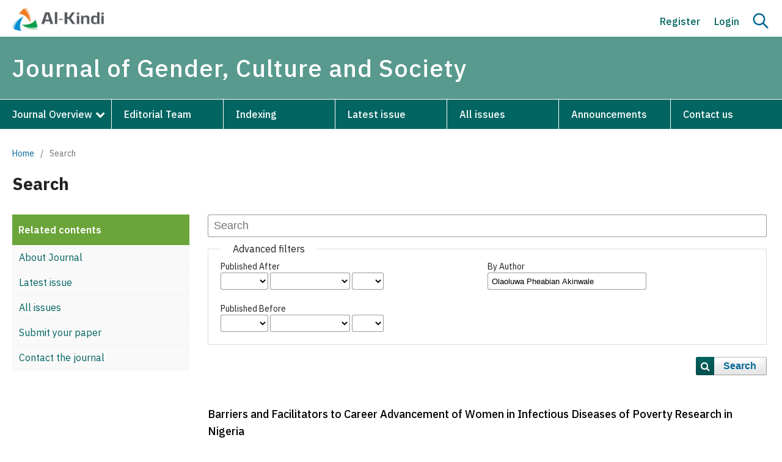

--- FILE ---
content_type: text/html; charset=utf-8
request_url: https://al-kindipublisher.com/index.php/jgcs/search?authors=Olaoluwa%20Pheabian%20Akinwale
body_size: 6600
content:
<!DOCTYPE html>
<html lang="en" xml:lang="en">
<head>
	<meta charset="utf-8">
	<meta name="viewport" content="width=device-width, initial-scale=1.0">
	<title>
		Search
							| Journal of Gender, Culture and Society
			</title>

	
<meta name="generator" content="Open Journal Systems 3.4.0.9" />
<meta name="google-site-verification" content="rPYlb6Nj_-JK1YTMKkHl4WVy8t1M_reaCdVG8yMqQ1s" />
<link rel="alternate" type="application/atom+xml" href="https://al-kindipublisher.com/index.php/jgcs/gateway/plugin/AnnouncementFeedGatewayPlugin/atom">
<link rel="alternate" type="application/rdf+xml" href="https://al-kindipublisher.com/index.php/jgcs/gateway/plugin/AnnouncementFeedGatewayPlugin/rss">
<link rel="alternate" type="application/rss+xml" href="https://al-kindipublisher.com/index.php/jgcs/gateway/plugin/AnnouncementFeedGatewayPlugin/rss2">
	<link rel="stylesheet" href="https://al-kindipublisher.com/index.php/jgcs/$$$call$$$/page/page/css?name=stylesheet" type="text/css" /><link rel="stylesheet" href="https://al-kindipublisher.com/index.php/jgcs/$$$call$$$/page/page/css?name=font" type="text/css" /><link rel="stylesheet" href="https://al-kindipublisher.com/lib/pkp/styles/fontawesome/fontawesome.css?v=3.4.0.9" type="text/css" /><link rel="stylesheet" href="https://al-kindipublisher.com/public/site/styleSheet.css?v=3.4.0.9" type="text/css" />
	
	<link rel="icon" href="https://al-kindipublisher.com/files/icon.png" sizes="32x32" />
	<link rel="preconnect" href="https://fonts.googleapis.com">
    <link rel="preconnect" href="https://fonts.gstatic.com" crossorigin>
    <link href="https://fonts.googleapis.com/css2?family=IBM+Plex+Sans:ital,wght@0,100;0,200;0,300;0,400;0,500;0,600;0,700;1,100;1,200;1,300;1,400;1,500;1,600;1,700&display=swap" rel="stylesheet">
	<link rel="stylesheet" href="https://al-kindipublisher.com/files/custom.css"/>
	<link rel="stylesheet" href="https://al-kindipublisher.com/files/responsive.css"/>
	<meta name="google-site-verification" content="rPYlb6Nj_-JK1YTMKkHl4WVy8t1M_reaCdVG8yMqQ1s" />
</head>
<body class="pkp_page_search pkp_op_index" dir="ltr">

	<div class="pkp_structure_page">

				<header class="pkp_structure_head" id="headerNavigationContainer" role="banner">
						
 <nav class="cmp_skip_to_content" aria-label="Jump to content links">
	<a href="#pkp_content_main">Skip to main content</a>
	<a href="#siteNav">Skip to main navigation menu</a>
		<a href="#pkp_content_footer">Skip to site footer</a>
</nav>

			<div class="pkp_head_wrapper">
			    
			    								
				
				
				<div class="pkp_navigation_user_wrapper thisis" id="navigationUserWrapper">
				    <div class="site_logo">
				        				        <a href="https://al-kindipublisher.com">
				            <img src="https://al-kindipublisher.com/files/logo.png" alt="Publisher" width="180">
				        </a>
				        				    </div>
				    <div class="nav_right">
				        <button onclick="onMenus()" class="searchBtn" id="onMenu">
                	        <img id="hideSearchm" src="https://al-kindipublisher.com/files/menu.svg">
                	        <img id="activeSearchm" src="https://al-kindipublisher.com/files/cross.svg">
                	    </button>
				        	<ul id="navigationUser" class="pkp_navigation_user pkp_nav_list">
								<li class="profile">
				<a href="https://al-kindipublisher.com/index.php/jgcs/user/register">
					Register
				</a>
							</li>
								<li class="profile">
				<a href="https://al-kindipublisher.com/index.php/jgcs/login">
					Login
				</a>
							</li>
										</ul>

				        <a class="nav_search" onclick="showSearch()"><img id="activeSearch" src="https://al-kindipublisher.com/files/cross.svg"><img id="hideSearch" src="https://al-kindipublisher.com/files/search.svg"></a>
				    </div>
				</div>
				
								<div class="search_field" id="searchField">
				    <input type="text" id="keywords" name="keywords" placeholder="Search for article title, author, keywords, etc">
				    <input type="hidden" id="links" disabled value="https://al-kindipublisher.com/index.php/jgcs//search/index?query">
				    <button for="keywords" onclick="go4search()" type="submit" class="searchBtn" id="goSearch"><img src="https://al-kindipublisher.com/files/search.svg"></button>
				</div>
				
				<div class="pkp_site_name_wrapper" id="stickyHeader">
					<button class="pkp_site_nav_toggle">
						<span>Open Menu</span>
					</button>
					<h1 class="pkp_screen_reader">
					    <a href="					https://al-kindipublisher.com/index.php/jgcs/index
				">
							Journal of Gender, Culture and Society
						</a>
					</h1>
				</div>
				
                				<nav class="pkp_site_nav_menu" id="stickyHeaders" aria-label="Site Navigation">
                    <div class="custom_head">
                        <div class="pkp_site_name">
					       <a href="					https://al-kindipublisher.com/index.php/jgcs/index
				" id="scrolling" class="is_text">Journal of Gender, Culture and Society</a>
				        </div>
    					<a id="siteNav"></a>
    					<div class="pkp_navigation_primary_row">
    						<div class="pkp_navigation_primary_wrapper">
    							    													<ul id="navigationPrimary" class="pkp_navigation_primary pkp_nav_list">
								<li class="">
				<a href="https://al-kindipublisher.com/index.php/jgcs">
					Journal Overview
				</a>
									<ul>
																					<li class="">
									<a href="https://al-kindipublisher.com/index.php/jgcs/about-journal">
										About journal
									</a>
								</li>
																												<li class="">
									<a href="https://al-kindipublisher.com/index.php/jgcs/review-process">
										Peer Review Process
									</a>
								</li>
																												<li class="">
									<a href="https://al-kindipublisher.com/index.php/jgcs/policies">
										Policies
									</a>
								</li>
																												<li class="">
									<a href="https://al-kindipublisher.com/index.php/jgcs/apc">
										Article Processing Charges
									</a>
								</li>
																												<li class="">
									<a href="https://al-kindipublisher.com/index.php/jgcs/auth-guides">
										Author's Guidelines
									</a>
								</li>
																												<li class="">
									<a href="https://al-kindipublisher.com/index.php/jgcs/pub-ethics">
										Publication Ethics 
									</a>
								</li>
																												<li class="">
									<a href="https://al-kindipublisher.com/index.php/jgcs/why-publish">
										Why Publish with us?
									</a>
								</li>
																		</ul>
							</li>
								<li class="">
				<a href="https://al-kindipublisher.com/index.php/jgcs/about/editorialTeam">
					Editorial Team
				</a>
							</li>
								<li class="">
				<a href="https://al-kindipublisher.com/index.php/jgcs/indexing">
					Indexing
				</a>
							</li>
								<li class="">
				<a href="https://al-kindipublisher.com/index.php/jgcs/issue/current">
					Latest issue
				</a>
							</li>
								<li class="">
				<a href="https://al-kindipublisher.com/index.php/jgcs/issue/archive">
					All issues
				</a>
							</li>
								<li class="">
				<a href="https://al-kindipublisher.com/index.php/jgcs/announcement">
					Announcements
				</a>
							</li>
								<li class="">
				<a href="https://al-kindipublisher.com/index.php/jgcs/about/contact">
					Contact us
				</a>
							</li>
			</ul>

				
    						</div>
    					</div>
                    </div>			    
				</nav>
								
			</div><!-- .pkp_head_wrapper -->
		</header><!-- .pkp_structure_head -->
		
	<script type="text/javascript">
    
        window.onload = function() {
            document.getElementById("sidebarss").style.display = "none";
        }
    
    </script>
	
<div class="page page_search">

	<nav class="cmp_breadcrumbs" role="navigation">
	<ol>
		<li>
			<a href="https://al-kindipublisher.com/index.php/jgcs/index">
				Home
			</a>
			<span class="separator">/</span>
		</li>
		<li class="current">
			<span aria-current="page">
									Search
							</span>
		</li>
	</ol>
</nav>

	<div class="title_icon">
	    <h1 class="page_titles">Search</h1>
	    <button onclick="onClick()" class="searchBtn" id="onClick">
	        <img id="hideSearchs" src="https://al-kindipublisher.com/files/plus.svg">
	        <img id="activeSearchs" src="https://al-kindipublisher.com/files/cross.svg">
	    </button>
	 </div>

    <div class="row">
	    <div class="left_content" id="activeContainer">
                        <div class="tr_1">
            <p>Related contents</p>
            </div>
            <div class="tr_2"><a href="https://al-kindipublisher.com/index.php/jgcs/about-journal">About Journal</a></div>
            <div class="tr_2"><a href="https://al-kindipublisher.com/index.php/jgcs/issue/current">Latest issue</a></div>
            <div class="tr_2"><a href="https://al-kindipublisher.com/index.php/jgcs/issue/archive">All issues</a></div>
            <div class="tr_2"><a href="https://al-kindipublisher.com/index.php/jgcs/about/submissions">Submit your paper</a></div>
            <div class="tr_2"><a href="https://al-kindipublisher.com/index.php/jgcs/about/contact">Contact the journal</a></div>
                    </div>
		<div class="main_entry">
		            	        	
        	<form class="cmp_form" method="get" action="https://al-kindipublisher.com/index.php/jgcs/search/index" role="form">
        		        
        		        		<div class="search_input">
        			<label class="pkp_screen_reader" for="query">
        				Search articles for
        			</label>
        			
        				<input type="text" id="query" name="query" value="" class="query" placeholder="Search">
        			
        		</div>
        
        		<fieldset class="search_advanced">
        			<legend>
        				Advanced filters
        			</legend>
        			<div class="date_range">
        				<div class="from">
        					        					<fieldset><legend>Published After</legend><label for="dateFromYear">Year</label><select id="dateFromYear" name="dateFromYear"><option></option><option value="2021">2021</option><option value="2022">2022</option><option value="2023">2023</option><option value="2024">2024</option><option value="2025">2025</option><option value="2026">2026</option></select><label for="dateFromMonth">Month</label><select id="dateFromMonth" name="dateFromMonth"><option></option><option value="1">Jan</option><option value="2">Feb</option><option value="3">Mar</option><option value="4">Apr</option><option value="5">May</option><option value="6">Jun</option><option value="7">Jul</option><option value="8">Aug</option><option value="9">Sep</option><option value="10">Oct</option><option value="11">Nov</option><option value="12">Dec</option></select><label for="dateFromDay">Day</label><select id="dateFromDay" name="dateFromDay"><option></option><option value="1">1</option><option value="2">2</option><option value="3">3</option><option value="4">4</option><option value="5">5</option><option value="6">6</option><option value="7">7</option><option value="8">8</option><option value="9">9</option><option value="10">10</option><option value="11">11</option><option value="12">12</option><option value="13">13</option><option value="14">14</option><option value="15">15</option><option value="16">16</option><option value="17">17</option><option value="18">18</option><option value="19">19</option><option value="20">20</option><option value="21">21</option><option value="22">22</option><option value="23">23</option><option value="24">24</option><option value="25">25</option><option value="26">26</option><option value="27">27</option><option value="28">28</option><option value="29">29</option><option value="30">30</option><option value="31">31</option></select></fieldset>
        				</div>
        				<div class="to">
        					        					<fieldset><legend>Published Before</legend><label for="dateToYear">Year</label><select id="dateToYear" name="dateToYear"><option></option><option value="2021">2021</option><option value="2022">2022</option><option value="2023">2023</option><option value="2024">2024</option><option value="2025">2025</option><option value="2026">2026</option></select><label for="dateToMonth">Month</label><select id="dateToMonth" name="dateToMonth"><option></option><option value="1">Jan</option><option value="2">Feb</option><option value="3">Mar</option><option value="4">Apr</option><option value="5">May</option><option value="6">Jun</option><option value="7">Jul</option><option value="8">Aug</option><option value="9">Sep</option><option value="10">Oct</option><option value="11">Nov</option><option value="12">Dec</option></select><label for="dateToDay">Day</label><select id="dateToDay" name="dateToDay"><option></option><option value="1">1</option><option value="2">2</option><option value="3">3</option><option value="4">4</option><option value="5">5</option><option value="6">6</option><option value="7">7</option><option value="8">8</option><option value="9">9</option><option value="10">10</option><option value="11">11</option><option value="12">12</option><option value="13">13</option><option value="14">14</option><option value="15">15</option><option value="16">16</option><option value="17">17</option><option value="18">18</option><option value="19">19</option><option value="20">20</option><option value="21">21</option><option value="22">22</option><option value="23">23</option><option value="24">24</option><option value="25">25</option><option value="26">26</option><option value="27">27</option><option value="28">28</option><option value="29">29</option><option value="30">30</option><option value="31">31</option></select></fieldset>
        				</div>
        			</div>
        			<div class="author">
        				<label class="label" for="authors">
        					By Author
        				</label>
        				
        					<input type="text" id="authors" name="authors" value="Olaoluwa Pheabian Akinwale">
        				
        			</div>
        			
        		</fieldset>
        
        		<div class="submit">
        			<button class="submit" type="submit">Search</button>
        		</div>
        	</form>
        
        	
        
        	<h2 class="pkp_screen_reader">Search Results</h2>
        
        	
        
        	        	<ul class="search_results">
        		        			<li>
        				

	
<div class="obj_article_summary home">

	<a id="article-3735" href="https://al-kindipublisher.com/index.php/jgcs/article/view/3735">
	<h3 class="title">
					Barriers and Facilitators to Career Advancement of Women in Infectious Diseases of Poverty Research in Nigeria
									
	</h3>

			
		
	<div class="meta">
				<div class="authors">
			Olaoluwa Pheabian Akinwale, Rolayo Toyin Emmanuel , Ibrahim Kola Ajiboso , Oluwatomilola Tokun 
		</div>
		

					<div class="published">
				2022-11-16
			</div>
		
	</div>
	
	</a>

	
</div>
        			</li>
        		        	</ul>
        
        	        	        		<div class="cmp_pagination">
        			1 - 1 of 1 items
        			
        		</div>
        	        
        	        	
		</div>
	</div>

</div><!-- .page -->
	</div><!-- pkp_structure_main -->

									<div class="pkp_structure_sidebar left" id="sidebarss" role="complementary">
				<div class="pkp_block block_custom" id="customblock-rightbar">
	<h2 class="title pkp_screen_reader">rightbar</h2>
	<div class="content">
		<div class="metrics_container">
<div class="metrics_tablet">
<div class="card_title border"><span class="metric_title"><img src="https://al-kindipublisher.com/files/metric-icon.jpg"> Journal highlights</span></div>
<div class="card_title border">&nbsp;</div>
</div>
<div class="actual-metrics-container has-metrics">
<div class="card_metrics"><span class="metrics_left">ISSN</span> <span class="metrics_right">2745-3293</span></div>
<div class="card_metrics"><span class="metrics_left">DOI Prefix</span> <span class="metrics_right">10.32996/jgcs</span></div>
<div class="card_metrics"><span class="metrics_left">Started</span> <span class="metrics_right">2021</span></div>
<div class="card_metrics"><span class="metrics_left">Frequency</span> <span class="metrics_right">Monthly</span></div>
<div class="card_metrics"><span class="metrics_left">Language</span> <span class="metrics_right">Multiple</span></div>
<div class="card_metrics"><span class="metrics_left">APC</span> <span class="metrics_right">$150</span></div>
</div>
</div>
	</div>
</div>
<div class="pkp_block block_custom" id="customblock-submission">
	<h2 class="title pkp_screen_reader">submission</h2>
	<div class="content">
		<p><a href="https://al-kindipublisher.com/index.php/jgcs/about/submissions">Submit your article<img src="https://al-kindipublisher.com/files/arrow.png"></a></p>
	</div>
</div>
<div class="pkp_block block_custom" id="customblock-menus">
	<h2 class="title pkp_screen_reader">menus</h2>
	<div class="content">
		<p>Find out more</p>
<p><a href="https://al-kindipublisher.com/index.php/jgcs/aims-scope"><img src="https://al-kindipublisher.com/files/aim.png"> Aims &amp; scope</a><br><a href="https://al-kindipublisher.com/index.php/jgcs/cfp"><img src="https://al-kindipublisher.com/files/c4p.png"> Call for Papers</a><br><a href="https://al-kindipublisher.com/index.php/jgcs/apc"><img src="https://al-kindipublisher.com/files/apc.png"> Article Processing Charges</a><br><a href="https://al-kindipublisher.com/index.php/jgcs/pub-ethics"><img src="https://al-kindipublisher.com/files/ethics.png"> Publications Ethics</a><br><a href="https://scholar.google.com/citations?hl=en&amp;view_op=list_works&amp;gmla=AH70aAXqHsPXy_qOwDKcZgJtLdbc4qI2SO8QdlugSs09x10XRt7gL-DYxz7UGI-9Ms32vo6JdoIBuHKEuiZSAM0knnQ8rlF6Nn--PGPUVXzP&amp;user=Z5r6nnYAAAAJ"><img src="https://al-kindipublisher.com/files/scholar.png"> Google Scholar Citations</a><br><a href="https://al-kindipublisher.com/index.php/jgcs/recruitment"><img src="https://al-kindipublisher.com/files/recruitment.png"> Recruitment</a></p>
	</div>
</div>

			</div><!-- pkp_sidebar.left -->
			</div><!-- pkp_structure_content -->

<div class="pkp_structure_footer_wrapper" role="contentinfo">
	<a id="pkp_content_footer"></a>

	<div class="pkp_structure_footer">

					<div class="pkp_footer_content">
				<div class="rows">
<div class="col-md-3">
<div class="footer-inner-text">
<p><strong>About Al-Kindi</strong></p>
<p><a href="https://al-kindipublisher.com/blogs/">Blog</a></p>
<p><a href="https://al-kindipublisher.com/career/">Careers</a></p>
<p><a href="https://al-kindipublisher.com/contact/">Contact us</a></p>
</div>
</div>
<div class="col-md-3">
<div class="footer-inner-text">
<p><strong>Further Information</strong></p>
<p><a href="https://al-kindipublisher.com/awards/">Our awards</a></p>
<p><a href="https://al-kindipublisher.com/partners/">Our partners</a></p>
<p><a href="https://al-kindipublisher.com/propose-a-special-issue/">Propose a special issue</a></p>
</div>
</div>
<div class="col-md-3">
<div class="footer-inner-text">
<p><strong>EXPLORE</strong></p>
<p><a href="https://al-kindipublisher.com/journals/">All journals</a></p>
<p><a href="https://al-kindipublisher.com/publication-ethics/">Publication ethics</a></p>
<p><a href="https://al-kindipublisher.com/apc/">Article processing charges</a></p>
</div>
</div>
<div class="col-md-3">
<div class="footer-inner-text">
<p><strong>Keep up to date</strong></p>
<ul class="widget-social">
<li><a href="https://www.facebook.com/profile.php?id=100028941775101" target="_blank" rel="noopener"><img src="https://al-kindipublisher.com/files/icons/facebook.svg" alt="Al Kindi Facebook" /> </a></li>
<li><a href="#" target="_blank" rel="noopener"><img src="https://al-kindipublisher.com/files/icons/twitter.svg" alt="Al Kindi Twitter" /> </a></li>
<li><a href="https://www.linkedin.com/in/al-kindi-center-for-research-and-development-01a5281b0/" target="_blank" rel="noopener"><img src="https://al-kindipublisher.com/files/icons/linkedin.svg" alt="Al Kindi LinkedIn" /> </a></li>
<li><a href="https://wa.me/+96897618847?text=I want to publish my manuscript in the Journal of Gender, Culture and Society. Can you help me, please?" target="_blank" rel="noopener"><img src="https://al-kindipublisher.com/files/icons/whatsapp.png" alt="Al Kindi WhatsApp" /> </a></li>
<li><a href="#" target="_blank" rel="noopener"><img src="https://al-kindipublisher.com/files/icons/instagram.png" alt="Al Kindi Instagram" /> </a></li>
</ul>
</div>
</div>
</div>
<div class="bottom_row">
<p>Copyright © 2024 Al-Kindi Center for Research and Development<br />3 Dryden Avenue, W7 1ES, Hanwell, London, UK | Registered in England &amp; Wales No. 13110099</p>
</div>
			</div>
			</div>
</div><!-- pkp_structure_footer_wrapper -->

</div><!-- pkp_structure_page -->

<script>

    var coll = document.getElementsByClassName("collapsible");
    var i;
    
    for (i = 0; i < coll.length; i++) {
      coll[i].addEventListener("click", function() {
        this.classList.toggle("active");
        var content = this.nextElementSibling;
        if (content.style.display === "block") {
          content.style.display = "none";
        } else {
          content.style.display = "block";
        }
      });
    }




    
    
    function showSearch() {
        let sidebars=document.getElementById("sidebarss");
        let ids=document.getElementById("searchField");
        let activeS=document.getElementById("activeSearch");
        let hideS=document.getElementById("hideSearch");
        if (ids.style.display === "block") {
          ids.style.display = "none";
          sidebars.style.top = "250px";
          activeS.style.display = "none";
          hideS.style.display = "block";
        } else {
          ids.style.display = "block";
          sidebars.style.top = "340px";
          activeS.style.display = "block";
          hideS.style.display = "none";
        }
    }
    
    
	function go4search() {
		let word = document.getElementById("keywords").value;
		let links = document.getElementById("links").value;
		window.location.href = links+"="+word;
	}
	var word = document.getElementById("keywords");
	word.addEventListener("keyup", function(event) {
		if (event.keyCode === 13) {
			event.preventDefault();
			document.getElementById("goSearch").click(); 
		}
	});
	
	
	
	
	
	
	function onClick() {
	    let container=document.getElementById("activeContainer");
        let activeS=document.getElementById("activeSearchs");
        let hideS=document.getElementById("hideSearchs");
        if (container.style.display === "block") {
          activeS.style.display = "none";
          hideS.style.display = "block";
          container.style.display = "none";
        } else {
          activeS.style.display = "block";
          container.style.display = "block";
          hideS.style.display = "none";
        }
    }
    
    
    
    function onMenus() {
	    let container=document.getElementById("navigationUser");
        let activeS=document.getElementById("activeSearchm");
        let hideS=document.getElementById("hideSearchm");
        if (container.style.display === "block") {
          activeS.style.display = "none";
          hideS.style.display = "block";
          container.style.display = "none";
        } else {
          activeS.style.display = "block";
          container.style.display = "block";
          hideS.style.display = "none";
        }
    }
    
    
    
    
    
    
    
    window.onscroll = function() {myFunction()};

    var header = document.getElementById("stickyHeader");
    var header2 = document.getElementById("stickyHeaders");
    var pag = document.getElementById("page");
    var lcon = document.getElementById("activeContainer");
    var sticky = header.offsetTop;
    var sticky2 = header.offsetTop;
    
    function myFunction() {
      if (window.pageYOffset > sticky) {
        header.classList.add("sticky");
        header2.classList.add("sticky");
        //lcon.classList.add("sticky");
        
        const mediaQuery = window.matchMedia('(min-width: 991px)')
        if (mediaQuery.matches) {
          pag.style.setProperty("margin-top", "160px", "important");
          //lcon.style.setProperty("margin-top", "200px", "important");
        }
        
        
      } else {
        header.classList.remove("sticky");
        header2.classList.remove("sticky");
        //lcon.classList.remove("sticky");
        pag.style.marginTop = "0px";
      }
    }
	

</script>

<script src="https://al-kindipublisher.com/lib/pkp/lib/vendor/components/jquery/jquery.min.js?v=3.4.0.9" type="text/javascript"></script><script src="https://al-kindipublisher.com/lib/pkp/lib/vendor/components/jqueryui/jquery-ui.min.js?v=3.4.0.9" type="text/javascript"></script><script src="https://al-kindipublisher.com/plugins/themes/default/js/lib/popper/popper.js?v=3.4.0.9" type="text/javascript"></script><script src="https://al-kindipublisher.com/plugins/themes/default/js/lib/bootstrap/util.js?v=3.4.0.9" type="text/javascript"></script><script src="https://al-kindipublisher.com/plugins/themes/default/js/lib/bootstrap/dropdown.js?v=3.4.0.9" type="text/javascript"></script><script src="https://al-kindipublisher.com/plugins/themes/default/js/main.js?v=3.4.0.9" type="text/javascript"></script>


</body>
</html>
